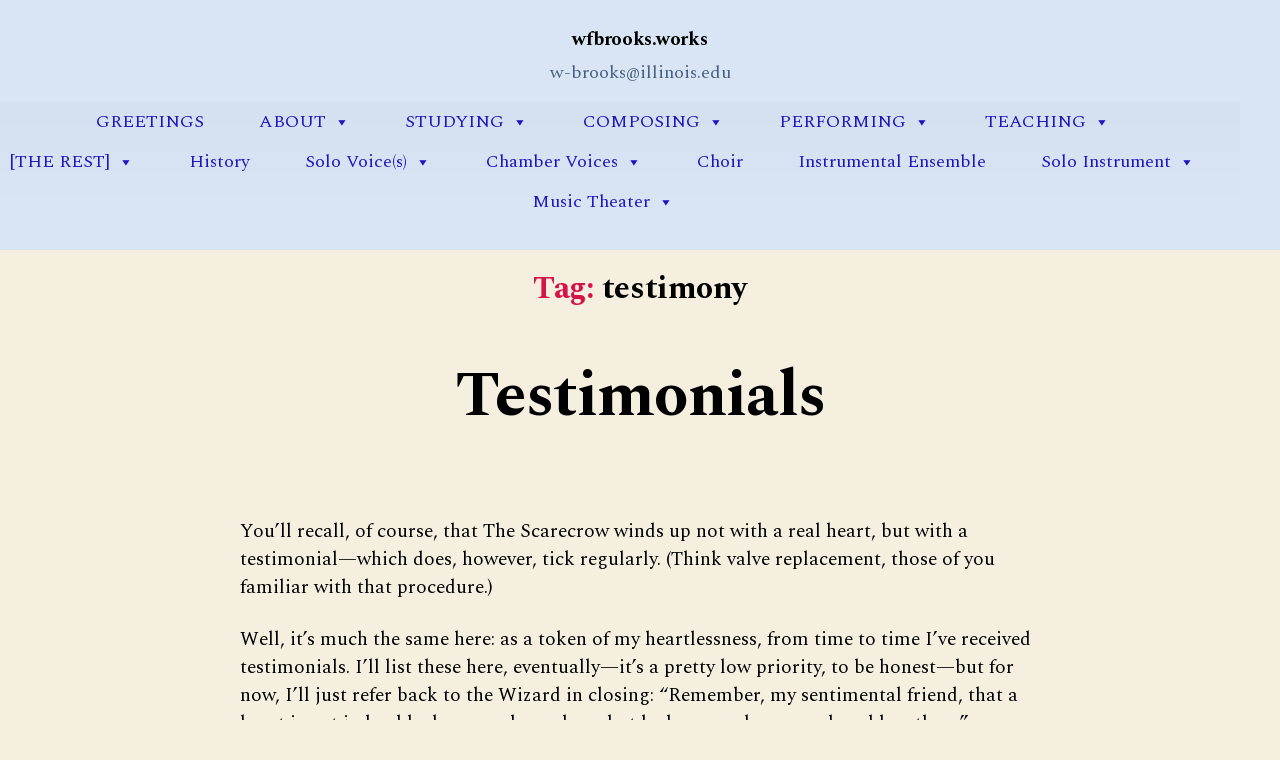

--- FILE ---
content_type: text/html; charset=UTF-8
request_url: https://wfbrooks.works/tag/testimony/
body_size: 12223
content:
<!DOCTYPE html>

<html class="no-js" lang="en-US">

	<head>

		<meta charset="UTF-8">
		<meta name="viewport" content="width=device-width, initial-scale=1.0">

		<link rel="profile" href="https://gmpg.org/xfn/11">

		<title>testimony &#8211; wfbrooks.works</title>
<meta name='robots' content='max-image-preview:large' />
	<style>img:is([sizes="auto" i], [sizes^="auto," i]) { contain-intrinsic-size: 3000px 1500px }</style>
	<link rel='dns-prefetch' href='//fonts.googleapis.com' />
<link href='https://fonts.gstatic.com' crossorigin rel='preconnect' />
<link rel="alternate" type="application/rss+xml" title="wfbrooks.works &raquo; Feed" href="https://wfbrooks.works/feed/" />
<link rel="alternate" type="application/rss+xml" title="wfbrooks.works &raquo; Comments Feed" href="https://wfbrooks.works/comments/feed/" />
<link rel="alternate" type="application/rss+xml" title="wfbrooks.works &raquo; testimony Tag Feed" href="https://wfbrooks.works/tag/testimony/feed/" />
<script>
window._wpemojiSettings = {"baseUrl":"https:\/\/s.w.org\/images\/core\/emoji\/16.0.1\/72x72\/","ext":".png","svgUrl":"https:\/\/s.w.org\/images\/core\/emoji\/16.0.1\/svg\/","svgExt":".svg","source":{"concatemoji":"https:\/\/wfbrooks.works\/wp-includes\/js\/wp-emoji-release.min.js?ver=6.8.3"}};
/*! This file is auto-generated */
!function(s,n){var o,i,e;function c(e){try{var t={supportTests:e,timestamp:(new Date).valueOf()};sessionStorage.setItem(o,JSON.stringify(t))}catch(e){}}function p(e,t,n){e.clearRect(0,0,e.canvas.width,e.canvas.height),e.fillText(t,0,0);var t=new Uint32Array(e.getImageData(0,0,e.canvas.width,e.canvas.height).data),a=(e.clearRect(0,0,e.canvas.width,e.canvas.height),e.fillText(n,0,0),new Uint32Array(e.getImageData(0,0,e.canvas.width,e.canvas.height).data));return t.every(function(e,t){return e===a[t]})}function u(e,t){e.clearRect(0,0,e.canvas.width,e.canvas.height),e.fillText(t,0,0);for(var n=e.getImageData(16,16,1,1),a=0;a<n.data.length;a++)if(0!==n.data[a])return!1;return!0}function f(e,t,n,a){switch(t){case"flag":return n(e,"\ud83c\udff3\ufe0f\u200d\u26a7\ufe0f","\ud83c\udff3\ufe0f\u200b\u26a7\ufe0f")?!1:!n(e,"\ud83c\udde8\ud83c\uddf6","\ud83c\udde8\u200b\ud83c\uddf6")&&!n(e,"\ud83c\udff4\udb40\udc67\udb40\udc62\udb40\udc65\udb40\udc6e\udb40\udc67\udb40\udc7f","\ud83c\udff4\u200b\udb40\udc67\u200b\udb40\udc62\u200b\udb40\udc65\u200b\udb40\udc6e\u200b\udb40\udc67\u200b\udb40\udc7f");case"emoji":return!a(e,"\ud83e\udedf")}return!1}function g(e,t,n,a){var r="undefined"!=typeof WorkerGlobalScope&&self instanceof WorkerGlobalScope?new OffscreenCanvas(300,150):s.createElement("canvas"),o=r.getContext("2d",{willReadFrequently:!0}),i=(o.textBaseline="top",o.font="600 32px Arial",{});return e.forEach(function(e){i[e]=t(o,e,n,a)}),i}function t(e){var t=s.createElement("script");t.src=e,t.defer=!0,s.head.appendChild(t)}"undefined"!=typeof Promise&&(o="wpEmojiSettingsSupports",i=["flag","emoji"],n.supports={everything:!0,everythingExceptFlag:!0},e=new Promise(function(e){s.addEventListener("DOMContentLoaded",e,{once:!0})}),new Promise(function(t){var n=function(){try{var e=JSON.parse(sessionStorage.getItem(o));if("object"==typeof e&&"number"==typeof e.timestamp&&(new Date).valueOf()<e.timestamp+604800&&"object"==typeof e.supportTests)return e.supportTests}catch(e){}return null}();if(!n){if("undefined"!=typeof Worker&&"undefined"!=typeof OffscreenCanvas&&"undefined"!=typeof URL&&URL.createObjectURL&&"undefined"!=typeof Blob)try{var e="postMessage("+g.toString()+"("+[JSON.stringify(i),f.toString(),p.toString(),u.toString()].join(",")+"));",a=new Blob([e],{type:"text/javascript"}),r=new Worker(URL.createObjectURL(a),{name:"wpTestEmojiSupports"});return void(r.onmessage=function(e){c(n=e.data),r.terminate(),t(n)})}catch(e){}c(n=g(i,f,p,u))}t(n)}).then(function(e){for(var t in e)n.supports[t]=e[t],n.supports.everything=n.supports.everything&&n.supports[t],"flag"!==t&&(n.supports.everythingExceptFlag=n.supports.everythingExceptFlag&&n.supports[t]);n.supports.everythingExceptFlag=n.supports.everythingExceptFlag&&!n.supports.flag,n.DOMReady=!1,n.readyCallback=function(){n.DOMReady=!0}}).then(function(){return e}).then(function(){var e;n.supports.everything||(n.readyCallback(),(e=n.source||{}).concatemoji?t(e.concatemoji):e.wpemoji&&e.twemoji&&(t(e.twemoji),t(e.wpemoji)))}))}((window,document),window._wpemojiSettings);
</script>
<style id='wp-emoji-styles-inline-css'>

	img.wp-smiley, img.emoji {
		display: inline !important;
		border: none !important;
		box-shadow: none !important;
		height: 1em !important;
		width: 1em !important;
		margin: 0 0.07em !important;
		vertical-align: -0.1em !important;
		background: none !important;
		padding: 0 !important;
	}
</style>
<link rel='stylesheet' id='wp-block-library-css' href='https://wfbrooks.works/wp-includes/css/dist/block-library/style.min.css?ver=6.8.3' media='all' />
<style id='classic-theme-styles-inline-css'>
/*! This file is auto-generated */
.wp-block-button__link{color:#fff;background-color:#32373c;border-radius:9999px;box-shadow:none;text-decoration:none;padding:calc(.667em + 2px) calc(1.333em + 2px);font-size:1.125em}.wp-block-file__button{background:#32373c;color:#fff;text-decoration:none}
</style>
<link rel='stylesheet' id='twentig-blocks-css' href='https://wfbrooks.works/wp-content/plugins/twentig/dist/style-index.css?ver=2f2aa03d36da08e54bf6' media='all' />
<style id='global-styles-inline-css'>
:root{--wp--preset--aspect-ratio--square: 1;--wp--preset--aspect-ratio--4-3: 4/3;--wp--preset--aspect-ratio--3-4: 3/4;--wp--preset--aspect-ratio--3-2: 3/2;--wp--preset--aspect-ratio--2-3: 2/3;--wp--preset--aspect-ratio--16-9: 16/9;--wp--preset--aspect-ratio--9-16: 9/16;--wp--preset--color--black: #000000;--wp--preset--color--cyan-bluish-gray: #abb8c3;--wp--preset--color--white: #ffffff;--wp--preset--color--pale-pink: #f78da7;--wp--preset--color--vivid-red: #cf2e2e;--wp--preset--color--luminous-vivid-orange: #ff6900;--wp--preset--color--luminous-vivid-amber: #fcb900;--wp--preset--color--light-green-cyan: #7bdcb5;--wp--preset--color--vivid-green-cyan: #00d084;--wp--preset--color--pale-cyan-blue: #8ed1fc;--wp--preset--color--vivid-cyan-blue: #0693e3;--wp--preset--color--vivid-purple: #9b51e0;--wp--preset--color--accent: #d61347;--wp--preset--color--primary: #000000;--wp--preset--color--secondary: #69603e;--wp--preset--color--subtle-background: #eee5cc;--wp--preset--color--background: #f5efe0;--wp--preset--gradient--vivid-cyan-blue-to-vivid-purple: linear-gradient(135deg,rgba(6,147,227,1) 0%,rgb(155,81,224) 100%);--wp--preset--gradient--light-green-cyan-to-vivid-green-cyan: linear-gradient(135deg,rgb(122,220,180) 0%,rgb(0,208,130) 100%);--wp--preset--gradient--luminous-vivid-amber-to-luminous-vivid-orange: linear-gradient(135deg,rgba(252,185,0,1) 0%,rgba(255,105,0,1) 100%);--wp--preset--gradient--luminous-vivid-orange-to-vivid-red: linear-gradient(135deg,rgba(255,105,0,1) 0%,rgb(207,46,46) 100%);--wp--preset--gradient--very-light-gray-to-cyan-bluish-gray: linear-gradient(135deg,rgb(238,238,238) 0%,rgb(169,184,195) 100%);--wp--preset--gradient--cool-to-warm-spectrum: linear-gradient(135deg,rgb(74,234,220) 0%,rgb(151,120,209) 20%,rgb(207,42,186) 40%,rgb(238,44,130) 60%,rgb(251,105,98) 80%,rgb(254,248,76) 100%);--wp--preset--gradient--blush-light-purple: linear-gradient(135deg,rgb(255,206,236) 0%,rgb(152,150,240) 100%);--wp--preset--gradient--blush-bordeaux: linear-gradient(135deg,rgb(254,205,165) 0%,rgb(254,45,45) 50%,rgb(107,0,62) 100%);--wp--preset--gradient--luminous-dusk: linear-gradient(135deg,rgb(255,203,112) 0%,rgb(199,81,192) 50%,rgb(65,88,208) 100%);--wp--preset--gradient--pale-ocean: linear-gradient(135deg,rgb(255,245,203) 0%,rgb(182,227,212) 50%,rgb(51,167,181) 100%);--wp--preset--gradient--electric-grass: linear-gradient(135deg,rgb(202,248,128) 0%,rgb(113,206,126) 100%);--wp--preset--gradient--midnight: linear-gradient(135deg,rgb(2,3,129) 0%,rgb(40,116,252) 100%);--wp--preset--font-size--small: 16px;--wp--preset--font-size--medium: 21px;--wp--preset--font-size--large: 24px;--wp--preset--font-size--x-large: 42px;--wp--preset--font-size--normal: 19px;--wp--preset--font-size--larger: 28px;--wp--preset--font-size--h-6: 18.01px;--wp--preset--font-size--h-5: 24.01px;--wp--preset--font-size--h-4: 32.01px;--wp--preset--font-size--h-3: 40.01px;--wp--preset--font-size--h-2: 48.01px;--wp--preset--font-size--h-1: 64px;--wp--preset--spacing--20: 0.44rem;--wp--preset--spacing--30: 0.67rem;--wp--preset--spacing--40: 1rem;--wp--preset--spacing--50: 1.5rem;--wp--preset--spacing--60: 2.25rem;--wp--preset--spacing--70: 3.38rem;--wp--preset--spacing--80: 5.06rem;--wp--preset--shadow--natural: 6px 6px 9px rgba(0, 0, 0, 0.2);--wp--preset--shadow--deep: 12px 12px 50px rgba(0, 0, 0, 0.4);--wp--preset--shadow--sharp: 6px 6px 0px rgba(0, 0, 0, 0.2);--wp--preset--shadow--outlined: 6px 6px 0px -3px rgba(255, 255, 255, 1), 6px 6px rgba(0, 0, 0, 1);--wp--preset--shadow--crisp: 6px 6px 0px rgba(0, 0, 0, 1);}:root :where(.is-layout-flow) > :first-child{margin-block-start: 0;}:root :where(.is-layout-flow) > :last-child{margin-block-end: 0;}:root :where(.is-layout-flow) > *{margin-block-start: 24px;margin-block-end: 0;}:root :where(.is-layout-constrained) > :first-child{margin-block-start: 0;}:root :where(.is-layout-constrained) > :last-child{margin-block-end: 0;}:root :where(.is-layout-constrained) > *{margin-block-start: 24px;margin-block-end: 0;}:root :where(.is-layout-flex){gap: 24px;}:root :where(.is-layout-grid){gap: 24px;}body .is-layout-flex{display: flex;}.is-layout-flex{flex-wrap: wrap;align-items: center;}.is-layout-flex > :is(*, div){margin: 0;}body .is-layout-grid{display: grid;}.is-layout-grid > :is(*, div){margin: 0;}.has-black-color{color: var(--wp--preset--color--black) !important;}.has-cyan-bluish-gray-color{color: var(--wp--preset--color--cyan-bluish-gray) !important;}.has-white-color{color: var(--wp--preset--color--white) !important;}.has-pale-pink-color{color: var(--wp--preset--color--pale-pink) !important;}.has-vivid-red-color{color: var(--wp--preset--color--vivid-red) !important;}.has-luminous-vivid-orange-color{color: var(--wp--preset--color--luminous-vivid-orange) !important;}.has-luminous-vivid-amber-color{color: var(--wp--preset--color--luminous-vivid-amber) !important;}.has-light-green-cyan-color{color: var(--wp--preset--color--light-green-cyan) !important;}.has-vivid-green-cyan-color{color: var(--wp--preset--color--vivid-green-cyan) !important;}.has-pale-cyan-blue-color{color: var(--wp--preset--color--pale-cyan-blue) !important;}.has-vivid-cyan-blue-color{color: var(--wp--preset--color--vivid-cyan-blue) !important;}.has-vivid-purple-color{color: var(--wp--preset--color--vivid-purple) !important;}.has-accent-color{color: var(--wp--preset--color--accent) !important;}.has-primary-color{color: var(--wp--preset--color--primary) !important;}.has-secondary-color{color: var(--wp--preset--color--secondary) !important;}.has-subtle-background-color{color: var(--wp--preset--color--subtle-background) !important;}.has-background-color{color: var(--wp--preset--color--background) !important;}.has-black-background-color{background-color: var(--wp--preset--color--black) !important;}.has-cyan-bluish-gray-background-color{background-color: var(--wp--preset--color--cyan-bluish-gray) !important;}.has-white-background-color{background-color: var(--wp--preset--color--white) !important;}.has-pale-pink-background-color{background-color: var(--wp--preset--color--pale-pink) !important;}.has-vivid-red-background-color{background-color: var(--wp--preset--color--vivid-red) !important;}.has-luminous-vivid-orange-background-color{background-color: var(--wp--preset--color--luminous-vivid-orange) !important;}.has-luminous-vivid-amber-background-color{background-color: var(--wp--preset--color--luminous-vivid-amber) !important;}.has-light-green-cyan-background-color{background-color: var(--wp--preset--color--light-green-cyan) !important;}.has-vivid-green-cyan-background-color{background-color: var(--wp--preset--color--vivid-green-cyan) !important;}.has-pale-cyan-blue-background-color{background-color: var(--wp--preset--color--pale-cyan-blue) !important;}.has-vivid-cyan-blue-background-color{background-color: var(--wp--preset--color--vivid-cyan-blue) !important;}.has-vivid-purple-background-color{background-color: var(--wp--preset--color--vivid-purple) !important;}.has-accent-background-color{background-color: var(--wp--preset--color--accent) !important;}.has-primary-background-color{background-color: var(--wp--preset--color--primary) !important;}.has-secondary-background-color{background-color: var(--wp--preset--color--secondary) !important;}.has-subtle-background-background-color{background-color: var(--wp--preset--color--subtle-background) !important;}.has-background-background-color{background-color: var(--wp--preset--color--background) !important;}.has-black-border-color{border-color: var(--wp--preset--color--black) !important;}.has-cyan-bluish-gray-border-color{border-color: var(--wp--preset--color--cyan-bluish-gray) !important;}.has-white-border-color{border-color: var(--wp--preset--color--white) !important;}.has-pale-pink-border-color{border-color: var(--wp--preset--color--pale-pink) !important;}.has-vivid-red-border-color{border-color: var(--wp--preset--color--vivid-red) !important;}.has-luminous-vivid-orange-border-color{border-color: var(--wp--preset--color--luminous-vivid-orange) !important;}.has-luminous-vivid-amber-border-color{border-color: var(--wp--preset--color--luminous-vivid-amber) !important;}.has-light-green-cyan-border-color{border-color: var(--wp--preset--color--light-green-cyan) !important;}.has-vivid-green-cyan-border-color{border-color: var(--wp--preset--color--vivid-green-cyan) !important;}.has-pale-cyan-blue-border-color{border-color: var(--wp--preset--color--pale-cyan-blue) !important;}.has-vivid-cyan-blue-border-color{border-color: var(--wp--preset--color--vivid-cyan-blue) !important;}.has-vivid-purple-border-color{border-color: var(--wp--preset--color--vivid-purple) !important;}.has-accent-border-color{border-color: var(--wp--preset--color--accent) !important;}.has-primary-border-color{border-color: var(--wp--preset--color--primary) !important;}.has-secondary-border-color{border-color: var(--wp--preset--color--secondary) !important;}.has-subtle-background-border-color{border-color: var(--wp--preset--color--subtle-background) !important;}.has-background-border-color{border-color: var(--wp--preset--color--background) !important;}.has-vivid-cyan-blue-to-vivid-purple-gradient-background{background: var(--wp--preset--gradient--vivid-cyan-blue-to-vivid-purple) !important;}.has-light-green-cyan-to-vivid-green-cyan-gradient-background{background: var(--wp--preset--gradient--light-green-cyan-to-vivid-green-cyan) !important;}.has-luminous-vivid-amber-to-luminous-vivid-orange-gradient-background{background: var(--wp--preset--gradient--luminous-vivid-amber-to-luminous-vivid-orange) !important;}.has-luminous-vivid-orange-to-vivid-red-gradient-background{background: var(--wp--preset--gradient--luminous-vivid-orange-to-vivid-red) !important;}.has-very-light-gray-to-cyan-bluish-gray-gradient-background{background: var(--wp--preset--gradient--very-light-gray-to-cyan-bluish-gray) !important;}.has-cool-to-warm-spectrum-gradient-background{background: var(--wp--preset--gradient--cool-to-warm-spectrum) !important;}.has-blush-light-purple-gradient-background{background: var(--wp--preset--gradient--blush-light-purple) !important;}.has-blush-bordeaux-gradient-background{background: var(--wp--preset--gradient--blush-bordeaux) !important;}.has-luminous-dusk-gradient-background{background: var(--wp--preset--gradient--luminous-dusk) !important;}.has-pale-ocean-gradient-background{background: var(--wp--preset--gradient--pale-ocean) !important;}.has-electric-grass-gradient-background{background: var(--wp--preset--gradient--electric-grass) !important;}.has-midnight-gradient-background{background: var(--wp--preset--gradient--midnight) !important;}.has-small-font-size{font-size: var(--wp--preset--font-size--small) !important;}.has-medium-font-size{font-size: var(--wp--preset--font-size--medium) !important;}.has-large-font-size{font-size: var(--wp--preset--font-size--large) !important;}.has-x-large-font-size{font-size: var(--wp--preset--font-size--x-large) !important;}.has-normal-font-size{font-size: var(--wp--preset--font-size--normal) !important;}.has-larger-font-size{font-size: var(--wp--preset--font-size--larger) !important;}.has-h-6-font-size{font-size: var(--wp--preset--font-size--h-6) !important;}.has-h-5-font-size{font-size: var(--wp--preset--font-size--h-5) !important;}.has-h-4-font-size{font-size: var(--wp--preset--font-size--h-4) !important;}.has-h-3-font-size{font-size: var(--wp--preset--font-size--h-3) !important;}.has-h-2-font-size{font-size: var(--wp--preset--font-size--h-2) !important;}.has-h-1-font-size{font-size: var(--wp--preset--font-size--h-1) !important;}
:root :where(.wp-block-pullquote){font-size: 1.5em;line-height: 1.6;}
@media (max-width: 699px) { .tw-sm-hidden { display: none !important; }}@media (min-width: 700px) and (max-width: 1023px) { .tw-md-hidden { display: none !important; }}@media (min-width: 1024px) { .tw-lg-hidden { display: none !important; }}@media (width < 700px) { .tw-sm-hidden { display: none !important; }}@media (700px <= width < 1024px) { .tw-md-hidden { display: none !important; }}@media (width >= 1024px) { .tw-lg-hidden { display: none !important; }}
.tw-mt-0{margin-top:0px!important;}.tw-mb-0{margin-bottom:0px!important;}.tw-mt-1{margin-top:5px!important;}.tw-mb-1{margin-bottom:5px!important;}.tw-mt-2{margin-top:10px!important;}.tw-mb-2{margin-bottom:10px!important;}.tw-mt-3{margin-top:15px!important;}.tw-mb-3{margin-bottom:15px!important;}.tw-mt-4{margin-top:20px!important;}.tw-mb-4{margin-bottom:20px!important;}.tw-mt-5{margin-top:30px!important;}.tw-mb-5{margin-bottom:30px!important;}.tw-mt-6{margin-top:40px!important;}.tw-mb-6{margin-bottom:40px!important;}.tw-mt-7{margin-top:50px!important;}.tw-mb-7{margin-bottom:50px!important;}.tw-mt-8{margin-top:60px!important;}.tw-mb-8{margin-bottom:60px!important;}.tw-mt-9{margin-top:80px!important;}.tw-mb-9{margin-bottom:80px!important;}.tw-mt-10{margin-top:100px!important;}.tw-mb-10{margin-bottom:100px!important;}.tw-mt-auto{margin-top:auto!important;}.tw-mb-auto{margin-bottom:auto!important;}
</style>
<link rel='stylesheet' id='megamenu-css' href='https://wfbrooks.works/wp-content/uploads/maxmegamenu/style.css?ver=06ae6f' media='all' />
<link rel='stylesheet' id='dashicons-css' href='https://wfbrooks.works/wp-includes/css/dashicons.min.css?ver=6.8.3' media='all' />
<link rel='stylesheet' id='twentytwenty-style-css' href='https://wfbrooks.works/wp-content/themes/twentytwenty/style.css?ver=2.9' media='all' />
<style id='twentytwenty-style-inline-css'>
.color-accent,.color-accent-hover:hover,.color-accent-hover:focus,:root .has-accent-color,.has-drop-cap:not(:focus):first-letter,.wp-block-button.is-style-outline,a,.tw-entry-header-no-bg.singular:not(.overlay-header) .entry-categories a,.tw-entry-header-no-bg .archive-header .color-accent,.tw-entry-header-no-bg .archive-header a { color: #d61347; }blockquote,.border-color-accent,.border-color-accent-hover:hover,.border-color-accent-hover:focus { border-color: #d61347; }button,.button,.faux-button,.wp-block-button__link,.wp-block-file .wp-block-file__button,input[type="button"],input[type="reset"],input[type="submit"],.bg-accent,.bg-accent-hover:hover,.bg-accent-hover:focus,:root .has-accent-background-color,.comment-reply-link { background-color: #d61347; }.fill-children-accent,.fill-children-accent * { fill: #d61347; }:root .has-background-color,button,.button,.faux-button,.wp-block-button__link,.wp-block-file__button,input[type="button"],input[type="reset"],input[type="submit"],.wp-block-button,.comment-reply-link,.has-background.has-primary-background-color:not(.has-text-color),.has-background.has-primary-background-color *:not(.has-text-color),.has-background.has-accent-background-color:not(.has-text-color),.has-background.has-accent-background-color *:not(.has-text-color) { color: #f5efe0; }:root .has-background-background-color { background-color: #f5efe0; }body,.entry-title a,:root .has-primary-color,.singular.tw-entry-header-no-bg .entry-header,.tw-entry-header-no-bg .archive-header { color: #000000; }:root .has-primary-background-color { background-color: #000000; }cite,figcaption,.wp-caption-text,.post-meta,.entry-content .wp-block-archives li,.entry-content .wp-block-categories li,.entry-content .wp-block-latest-posts li,.wp-block-latest-comments__comment-date,.wp-block-latest-posts__post-date,.wp-block-embed figcaption,.wp-block-image figcaption,.wp-block-pullquote cite,.comment-metadata,.comment-respond .comment-notes,.comment-respond .logged-in-as,.pagination .dots,.entry-content hr:not(.has-background),hr.styled-separator,:root .has-secondary-color,.singular.tw-entry-header-no-bg .entry-header .post-meta { color: #69603e; }:root .has-secondary-background-color { background-color: #69603e; }pre,fieldset,input,textarea,table,table *,hr { border-color: #d7cfab; }caption,code,code,kbd,samp,.wp-block-table.is-style-stripes tbody tr:nth-child(odd),:root .has-subtle-background-background-color { background-color: #d7cfab; }.wp-block-table.is-style-stripes { border-bottom-color: #d7cfab; }.wp-block-latest-posts.is-grid li { border-top-color: #d7cfab; }:root .has-subtle-background-color { color: #d7cfab; }body:not(.overlay-header) .primary-menu > li > a,body:not(.overlay-header) .primary-menu > li > .icon,.modal-menu a,.footer-menu a, .footer-widgets a:where(:not(.wp-block-button__link)),#site-footer .wp-block-button.is-style-outline,.wp-block-pullquote:before,.singular:not(.overlay-header) .entry-header a,.archive-header a,.header-footer-group .color-accent,.header-footer-group .color-accent-hover:hover { color: #c61947; }.social-icons a,#site-footer button:not(.toggle),#site-footer .button,#site-footer .faux-button,#site-footer .wp-block-button__link,#site-footer .wp-block-file__button,#site-footer input[type="button"],#site-footer input[type="reset"],#site-footer input[type="submit"],.primary-menu .social-menu a, .footer-widgets .faux-button, .footer-widgets .wp-block-button__link, .footer-widgets input[type="submit"], #site-header ul.primary-menu li.menu-button > a, .menu-modal ul.modal-menu > li.menu-button > .ancestor-wrapper > a { background-color: #c61947; }.social-icons a,body:not(.overlay-header) .primary-menu ul,.header-footer-group button,.header-footer-group .button,.header-footer-group .faux-button,.header-footer-group .wp-block-button:not(.is-style-outline) .wp-block-button__link,.header-footer-group .wp-block-file__button,.header-footer-group input[type="button"],.header-footer-group input[type="reset"],.header-footer-group input[type="submit"],#site-header ul.primary-menu li.menu-button > a, .menu-modal ul.modal-menu > li.menu-button > .ancestor-wrapper > a { color: #d9e5f4; }#site-header,.footer-nav-widgets-wrapper,#site-footer,.menu-modal,.menu-modal-inner,.search-modal-inner,.archive-header,.singular .entry-header,.singular .featured-media:before,.wp-block-pullquote:before,body.has-header-opaque #site-header { background-color: #d9e5f4; }.header-footer-group,body:not(.overlay-header) #site-header .toggle,.menu-modal .toggle,.has-header-opaque #site-header .header-inner { color: #000000; }body:not(.overlay-header) .primary-menu ul { background-color: #000000; }body:not(.overlay-header) .primary-menu > li > ul:after { border-bottom-color: #000000; }body:not(.overlay-header) .primary-menu ul ul:after { border-left-color: #000000; }.site-description,body:not(.overlay-header) .toggle-inner .toggle-text,.widget .post-date,.widget .rss-date,.widget_archive li,.widget_categories li,.widget cite,.widget_pages li,.widget_meta li,.widget_nav_menu li,.powered-by-wordpress,.footer-credits .privacy-policy,.to-the-top,.singular .entry-header .post-meta,.singular:not(.overlay-header) .entry-header .post-meta a,body.has-header-opaque .site-description, body.has-header-opaque .toggle-text { color: #48607e; }.header-footer-group pre,.header-footer-group fieldset,.header-footer-group input,.header-footer-group textarea,.header-footer-group table,.header-footer-group table *,.footer-nav-widgets-wrapper,#site-footer,.menu-modal nav *,.footer-widgets-outer-wrapper,.footer-top,body.tw-header-border:not(.overlay-header) #site-header, body.tw-header-border.has-header-opaque #site-header, .tw-footer-widgets-row .footer-widgets.column-two { border-color: #afc6e3; }.header-footer-group table caption,body:not(.overlay-header) .header-inner .toggle-wrapper::before { background-color: #afc6e3; }
</style>
<link rel='stylesheet' id='twentytwenty-fonts-css' href='https://wfbrooks.works/wp-content/themes/twentytwenty/assets/css/font-inter.css?ver=2.9' media='all' />
<link rel='stylesheet' id='twentytwenty-print-style-css' href='https://wfbrooks.works/wp-content/themes/twentytwenty/print.css?ver=2.9' media='print' />
<link rel='stylesheet' id='twentig-twentytwenty-css' href='https://wfbrooks.works/wp-content/plugins/twentig/dist/css/twentytwenty/style.css?ver=1.9.4' media='all' />
<style id='twentig-twentytwenty-inline-css'>
 body,.entry-content,.entry-content p,.entry-content ol,.entry-content ul,.widget_text p,.widget_text ol,.widget_text ul,.widget-content .rssSummary,.comment-content p,.entry-content .wp-block-latest-posts__post-excerpt,.entry-content .wp-block-latest-posts__post-full-content,.has-drop-cap:not(:focus):first-letter{font-family:'Spectral',serif}h1,h2,h3,h4,h5,h6,.entry-content h1,.entry-content h2,.entry-content h3,.entry-content h4,.entry-content h5,.entry-content h6,.faux-heading,.site-title,.pagination-single a,.entry-content .wp-block-latest-posts li>a{font-family:'Spectral',serif}ul.primary-menu,ul.modal-menu{font-family:'Spectral',serif}input,textarea,select,button,.button,.faux-button,.wp-block-button__link,.wp-block-file__button,.primary-menu li.menu-button>a,.entry-content .wp-block-pullquote,.entry-content .wp-block-quote.is-style-large,.entry-content cite,.entry-content figcaption,.wp-caption-text,.entry-content .wp-caption-text,.widget-content cite,.widget-content figcaption,.widget-content .wp-caption-text,.entry-content .wp-block-archives,.entry-content .wp-block-categories,.entry-content .wp-block-latest-posts,.entry-content .wp-block-latest-comments,p.comment-awaiting-moderation{font-family:'Spectral',serif}table{font-size:inherit}h1,.heading-size-1{font-weight:700}#site-header .site-title a{text-decoration:none}#site-header .site-title{font-family:'Spectral',serif;font-weight:700;font-size:19px}ul.primary-menu,ul.modal-menu>li .ancestor-wrapper a{font-weight:700}ul.primary-menu li a,ul.modal-menu li .ancestor-wrapper a{text-transform:capitalize}button,.button,.faux-button,.wp-block-button__link,.wp-block-file__button,input[type="button"],input[type="submit"]{text-transform:none;letter-spacing:normal}body.has-header-opaque .primary-menu>li:not(.menu-button)>a,body.has-header-opaque .primary-menu>li>.icon{color:#48607e}body:not(.overlay-header) .primary-menu>li>a,body:not(.overlay-header) .primary-menu>li>.icon,.modal-menu>li>.ancestor-wrapper>a{color:#48607e}body:not(.overlay-header) .primary-menu>li>a:hover,body:not(.overlay-header) .primary-menu>li>a:hover + .icon,body:not(.overlay-header) .primary-menu>li.current-menu-item>a,body:not(.overlay-header) .primary-menu>li.current-menu-item>.icon,body:not(.overlay-header) .primary-menu>li.current_page_ancestor>a,body:not(.overlay-header) .primary-menu>li.current_page_ancestor>.icon,body:not(.overlay-header) .primary-menu>li.current-page-ancestor>a,body:not(.overlay-header) .primary-menu>li.current-page-ancestor>.icon,.single-post:not(.overlay-header) .primary-menu li.current_page_parent>a,.single-post .modal-menu li.current_page_parent>.ancestor-wrapper>a,.modal-menu>li>.ancestor-wrapper>a:hover,.modal-menu>li>.ancestor-wrapper>a:hover + .toggle,.modal-menu>li.current-menu-item>.ancestor-wrapper>a,.modal-menu>li.current-menu-item>.ancestor-wrapper>.toggle,.modal-menu>li.current_page_ancestor>.ancestor-wrapper>a,.modal-menu>li.current_page_ancestor>.ancestor-wrapper>.toggle,.modal-menu>li.current-page-ancestor>.ancestor-wrapper>a,.modal-menu>li.current-page-ancestor>.ancestor-wrapper>.toggle{color:inherit}body.has-header-opaque .primary-menu>li>a:hover,body.has-header-opaque .primary-menu>li>a:hover + .icon,body.has-header-opaque .primary-menu>li.current-menu-item>a,body.has-header-opaque .primary-menu>li.current-menu-item>.icon,body.has-header-opaque .primary-menu li.current_page_ancestor>a,body.has-header-opaque .primary-menu li.current_page_ancestor>.icon,body.has-header-opaque .primary-menu li.current-page-ancestor>a,body.has-header-opaque .primary-menu li.current-page-ancestor>.icon,.single-post.has-header-opaque .primary-menu li.current_page_parent>a{color:inherit}.footer-widgets a,.footer-menu a{color:#d61347}.footer-nav-widgets-wrapper .button,.footer-nav-widgets-wrapper .faux-button,.footer-nav-widgets-wrapper .wp-block-button__link,.footer-nav-widgets-wrapper input[type="submit"]{background:#d61347}.footer-top .social-icons a,#site-footer .social-icons a,.footer-nav-widgets-wrapper button,.footer-nav-widgets-wrapper .faux-button,.footer-nav-widgets-wrapper .wp-block-button__link,.footer-nav-widgets-wrapper input[type="submit"]{color:#f5efe0}.footer-nav-widgets-wrapper,#site-footer{background:#f5efe0}#site-footer,.footer-nav-widgets-wrapper{color:#000000}.footer-nav-widgets-wrapper .widget .post-date,.footer-nav-widgets-wrapper .widget .rss-date,.footer-nav-widgets-wrapper .widget_archive li,.footer-nav-widgets-wrapper .widget_categories li,.footer-nav-widgets-wrapper .widget_pages li,.footer-nav-widgets-wrapper .widget_nav_menu li,.powered-by-wordpress,.to-the-top{color:#69603e}.footer-nav-widgets-wrapper,#site-footer,.footer-widgets-outer-wrapper,.footer-top,.tw-footer-widgets-row .footer-widgets.column-two,.footer-nav-widgets-wrapper input{border-color:#d7cfab}.footer-top-visible .footer-nav-widgets-wrapper,.footer-top-hidden #site-footer{border-top-width:0.1rem}:root .has-subtle-background-background-color{background-color:#eee5cc}:root .has-subtle-background-color.has-text-color{color:#eee5cc}
</style>
<link rel='stylesheet' id='twentig-theme-fonts-css' href='https://fonts.googleapis.com/css2?family=Spectral%3Aital%2Cwght%400%2C400%3B0%2C700%3B1%2C400&#038;display=swap' media='all' />
<script src="https://wfbrooks.works/wp-content/themes/twentytwenty/assets/js/index.js?ver=2.9" id="twentytwenty-js-js" defer data-wp-strategy="defer"></script>
<script src="https://wfbrooks.works/wp-content/plugins/twentig/dist/js/classic/twentig-twentytwenty.js?ver=1.0" id="twentig-twentytwenty-js"></script>
<script src="https://wfbrooks.works/wp-includes/js/jquery/jquery.min.js?ver=3.7.1" id="jquery-core-js"></script>
<script src="https://wfbrooks.works/wp-includes/js/jquery/jquery-migrate.min.js?ver=3.4.1" id="jquery-migrate-js"></script>
<link rel="https://api.w.org/" href="https://wfbrooks.works/wp-json/" /><link rel="alternate" title="JSON" type="application/json" href="https://wfbrooks.works/wp-json/wp/v2/tags/73" /><link rel="EditURI" type="application/rsd+xml" title="RSD" href="https://wfbrooks.works/xmlrpc.php?rsd" />
<meta name="generator" content="WordPress 6.8.3" />
<noscript><style>.tw-block-animation{opacity:1;transform:none;clip-path:none;}</style></noscript>
	<script>document.documentElement.className = document.documentElement.className.replace( 'no-js', 'js' );</script>
			<style id="wp-custom-css">
			/* Smaller Title Font */
h1.entry-title {
    font-size: 29px !important;
    color: darkred !important;
    font-family: cursive
			!important;
}

/* Reduce space above/below title */
.singular .entry-header {
    padding-top: 2rem !important;
    padding-bottom: 2rem !important;
}

/* Reduce white space around stuff */
@media (min-width: 700px) {
  .widget .widget-title { margin-bottom: 2rem; }
  .post-inner { padding-top: 3rem; }
  .footer-widgets-outer-wrapper { padding: 3rem 0; }
  #site-footer { padding: 3rem 0; }
}
.singular .entry-header {
  padding: 2rem 0;
}
body:not(.singular) main > article:first-of-type {
  padding: 2rem 0 0;
}
.archive-header {
  padding: 2rem 0;
}
.error404 #site-content {
  padding-top: 2rem;
}

/* Remove Extended Desktop Menu */
@media only screen and (min-width: 767px) and (max-width: 999px) {
    .header-inner {
        align-items: center;
        display: flex;
        justify-content: space-between;
    }
    .header-inner .mobile-nav-toggle {
        display: none;
    }
    .header-navigation-wrapper {
        align-items: center;
        display: flex;
    }
    .primary-menu-wrapper {
        display: block;
        width: 100%;
    }
    .header-titles-wrapper {
        max-width: 50%;
    }
    .header-titles-wrapper .header-titles {
        flex-wrap: wrap;
    }
}

/* Remove previous+next links */
.pagination-single-inner {
    display: none;
}

/* Remove "To the top" on footer */
#site-footer .to-the-top {
	display: none;
}

/* Change comment font size */
.comment-reply-title {
    font-size: 2.6rem !important;
    line-height: 1.2;
    margin-bottom: 6rem;
    color: darkred !important;
    font-family: cursive !IMPORTANT;
}

/* Change comment button size */
input#submit {
    font-size: 12px !important;
    color: white !important;
    background: darkred;
    display: block;
    margin-left: auto;
    margin-right: auto;
}

/* Change Post Meta fonts */
ul.post-meta * {
    font-size: 12px;
    color: black !important;
    font-family: cursive !important;
}

/* Remove the border from the preformatted text block */
pre {
	border: none;
}

/* Remove automatic padding from top and bottom of preformatted text block */
pre {
    padding: 0rem;
        padding-top: 0rem;
        padding-right: 3rem;
        padding-bottom: 0rem;
        padding-left: 3rem;
}




/* --------------------- */
/* Remove spaces between blocks --> NOT NEEDED */
.tw-mb-0 {
    margin-top: 0 !important;
    margin-bottom: 0 !important;
}

.wp-block-preformatted {
	margin-top: 0 !important;
  margin-bottom: 0 !important;}

.wp-block-group {
    margin-top: 0 !important;
    margin-bottom: 0 !important;
}
.wp-block-columns {
    margin-top: 0 !important;
    margin-bottom: 0 !important;
}

.entry-content {
    margin-top: 0 !important;
    margin-bottom: 0 !important;
}
/* ------------------------ */






/* Offsets for Anchor Links */
#Conventions-That-Apply-Throughout:before {
    content: '';
    display: block; 
    position: relative; 
    width: 0; 
    height: 10em; 
    margin-top: -10em;
}
#Title:before {
    content: '';
    display: block; 
    position: relative; 
    width: 0; 
    height: 10em; 
    margin-top: -10em;
}
#Alternative-Title:before {
    content: '';
    display: block; 
    position: relative; 
    width: 0; 
    height: 10em; 
    margin-top: -10em;
}
#Composer-And-Lyricist:before {
    content: '';
    display: block; 
    position: relative; 
    width: 0; 
    height: 10em; 
    margin-top: -10em;
}
#Publisher:before {
    content: '';
    display: block; 
    position: relative; 
    width: 0; 
    height: 10em; 
    margin-top: -10em;
}
#Date-Of-Publication:before {
    content: '';
    display: block; 
    position: relative; 
    width: 0; 
    height: 10em; 
    margin-top: -10em;
}
#Date-Copyrighted:before {
    content: '';
    display: block; 
    position: relative; 
    width: 0; 
    height: 10em; 
    margin-top: -10em;
}
#Type:before {
    content: '';
    display: block; 
    position: relative; 
    width: 0; 
    height: 10em; 
    margin-top: -10em;
}
#Physical-Description:before {
    content: '';
    display: block; 
    position: relative; 
    width: 0; 
    height: 10em; 
    margin-top: -10em;
}
#Comment:before {
    content: '';
    display: block; 
    position: relative; 
    width: 0; 
    height: 10em; 
    margin-top: -10em;
}
#Historical-Note:before {
    content: '';
    display: block; 
    position: relative; 
    width: 0; 
    height: 10em; 
    margin-top: -10em;
}
#Musical-Note:before {
    content: '';
    display: block; 
    position: relative; 
    width: 0; 
    height: 10em; 
    margin-top: -10em;
}
#Dedication:before {
    content: '';
    display: block; 
    position: relative; 
    width: 0; 
    height: 10em; 
    margin-top: -10em;
}
#Subject-Topic-And-Subject-Geographic:before {
    content: '';
    display: block; 
    position: relative; 
    width: 0; 
    height: 10em; 
    margin-top: -10em;
}
#Lyrics:before {
    content: '';
    display: block; 
    position: relative; 
    width: 0; 
    height: 10em; 
    margin-top: -10em;
}
#Musical-Genre:before {
    content: '';
    display: block; 
    position: relative; 
    width: 0; 
    height: 10em; 
    margin-top: -10em;
}
#Repository-And-Conditions-Of-Use:before {
    content: '';
    display: block; 
    position: relative; 
    width: 0; 
    height: 10em; 
    margin-top: -10em;
}
#Illustrator:before {
    content: '';
    display: block; 
    position: relative; 
    width: 0; 
    height: 10em; 
    margin-top: -10em;
}
#Artist:before {
    content: '';
    display: block; 
    position: relative; 
    width: 0; 
    height: 10em; 
    margin-top: -10em;
}
#Printer:before {
    content: '';
    display: block; 
    position: relative; 
    width: 0; 
    height: 10em; 
    margin-top: -10em;
}
#Cover-Description:before {
    content: '';
    display: block; 
    position: relative; 
    width: 0; 
    height: 10em; 
    margin-top: -10em;
}
#Back-Cover-Description:before {
    content: '';
    display: block; 
    position: relative; 
    width: 0; 
    height: 10em; 
    margin-top: -10em;
}
#Interior-Description:before {
    content: '';
    display: block; 
    position: relative; 
    width: 0; 
    height: 10em; 
    margin-top: -10em;
}
#Performance-Medium:before {
    content: '';
    display: block; 
    position: relative; 
    width: 0; 
    height: 10em; 
    margin-top: -10em;
}
#Original-Location-Local-Identifier-Collection-Title:before {
    content: '';
    display: block; 
    position: relative; 
    width: 0; 
    height: 10em; 
    margin-top: -10em;
}
#top-conventions:before {
    content: '';
    display: block; 
    position: relative; 
    width: 0; 
    height: 10em; 
    margin-top: -10em;
}
#The-Archival-Metadata:before {
    content: '';
    display: block; 
    position: relative; 
    width: 0; 
    height: 10em; 
    margin-top: -10em;
}
#The-Digitized-Images:before {
    content: '';
    display: block; 
    position: relative; 
    width: 0; 
    height: 10em; 
    margin-top: -10em;
}
#Items-And-Titles:before {
    content: '';
    display: block; 
    position: relative; 
    width: 0; 
    height: 10em; 
    margin-top: -10em;
}
#The-Physical-Artifacts:before {
    content: '';
    display: block; 
    position: relative; 
    width: 0; 
    height: 10em; 
    margin-top: -10em;
}
#The-Spreadsheet-Description:before {
    content: '';
    display: block; 
    position: relative; 
    width: 0; 
    height: 10em; 
    margin-top: -10em;
}
#top-description:before {
    content: '';
    display: block; 
    position: relative; 
    width: 0; 
    height: 10em; 
    margin-top: -10em;
}
#Browsing:before {
    content: '';
    display: block; 
    position: relative; 
    width: 0; 
    height: 10em; 
    margin-top: -10em;
}
#The-Entry-Page:before {
    content: '';
    display: block; 
    position: relative; 
    width: 0; 
    height: 10em; 
    margin-top: -10em;
}
#Envoi:before {
    content: '';
    display: block; 
    position: relative; 
    width: 0; 
    height: 10em; 
    margin-top: -10em;
}
#The-Item-Pages:before {
    content: '';
    display: block; 
    position: relative; 
    width: 0; 
    height: 10em; 
    margin-top: -10em;
}
#Searching:before {
    content: '';
    display: block; 
    position: relative; 
    width: 0; 
    height: 10em; 
    margin-top: -10em;
}
#top-users-guide:before {
    content: '';
    display: block; 
    position: relative; 
    width: 0; 
    height: 10em; 
    margin-top: -10em;
}

		</style>
		<style type="text/css">/** Mega Menu CSS: fs **/</style>

	</head>

	<body class="archive tag tag-testimony tag-73 wp-embed-responsive wp-theme-twentytwenty mega-menu-primary has-no-pagination showing-comments show-avatars footer-top-hidden tw-header-layout-stack tw-header-sticky tw-text-custom-width tw-text-width-wide tw-entry-header-no-bg tw-font-active tw-h1-font-medium tw-site-font-medium tw-heading-ls-normal tw-nav-size-small tw-nav-spacing-large tw-nav-hover-color tw-toggle-label-hidden modal-socials-hidden tw-footer-wider tw-footer-widgets-row tw-footer-size-medium tw-hr-minimal tw-btn-rounded tw-button-hover-color">

		<a class="skip-link screen-reader-text" href="#site-content">Skip to the content</a>
		<header id="site-header" class="header-footer-group">

			<div class="header-inner section-inner">

				<div class="header-titles-wrapper">

					
					<div class="header-titles">

						<div class="site-title faux-heading"><a href="https://wfbrooks.works/" rel="home">wfbrooks.works</a></div><div class="site-description">w-brooks@illinois.edu</div><!-- .site-description -->
					</div><!-- .header-titles -->

					<button class="toggle nav-toggle mobile-nav-toggle" data-toggle-target=".menu-modal"  data-toggle-body-class="showing-menu-modal" aria-expanded="false" data-set-focus=".close-nav-toggle">
						<span class="toggle-inner">
							<span class="toggle-icon">
								<svg class="svg-icon" aria-hidden="true" role="img" focusable="false" xmlns="http://www.w3.org/2000/svg" width="26" height="7" viewBox="0 0 26 7"><path fill-rule="evenodd" d="M332.5,45 C330.567003,45 329,43.4329966 329,41.5 C329,39.5670034 330.567003,38 332.5,38 C334.432997,38 336,39.5670034 336,41.5 C336,43.4329966 334.432997,45 332.5,45 Z M342,45 C340.067003,45 338.5,43.4329966 338.5,41.5 C338.5,39.5670034 340.067003,38 342,38 C343.932997,38 345.5,39.5670034 345.5,41.5 C345.5,43.4329966 343.932997,45 342,45 Z M351.5,45 C349.567003,45 348,43.4329966 348,41.5 C348,39.5670034 349.567003,38 351.5,38 C353.432997,38 355,39.5670034 355,41.5 C355,43.4329966 353.432997,45 351.5,45 Z" transform="translate(-329 -38)" /></svg>							</span>
							<span class="toggle-text">Menu</span>
						</span>
					</button><!-- .nav-toggle -->

				</div><!-- .header-titles-wrapper -->

				<div class="header-navigation-wrapper">

					
							<nav class="primary-menu-wrapper" aria-label="Horizontal">

								<ul class="primary-menu reset-list-style">

								<div id="mega-menu-wrap-primary" class="mega-menu-wrap"><div class="mega-menu-toggle"><div class="mega-toggle-blocks-left"></div><div class="mega-toggle-blocks-center"></div><div class="mega-toggle-blocks-right"><div class='mega-toggle-block mega-menu-toggle-animated-block mega-toggle-block-0' id='mega-toggle-block-0'><button aria-label="Toggle Menu" class="mega-toggle-animated mega-toggle-animated-slider" type="button" aria-expanded="false">
                  <span class="mega-toggle-animated-box">
                    <span class="mega-toggle-animated-inner"></span>
                  </span>
                </button></div></div></div><ul id="mega-menu-primary" class="mega-menu max-mega-menu mega-menu-horizontal mega-no-js" data-event="hover_intent" data-effect="fade_up" data-effect-speed="200" data-effect-mobile="disabled" data-effect-speed-mobile="0" data-mobile-force-width="false" data-second-click="go" data-document-click="collapse" data-vertical-behaviour="standard" data-breakpoint="768" data-unbind="true" data-mobile-state="collapse_all" data-mobile-direction="vertical" data-hover-intent-timeout="300" data-hover-intent-interval="100"><li class="mega-menu-item mega-menu-item-type-post_type mega-menu-item-object-page mega-align-bottom-left mega-menu-flyout mega-menu-item-1445" id="mega-menu-item-1445"><a class="mega-menu-link" href="https://wfbrooks.works/greetings/" tabindex="0">GREETINGS</a></li><li class="mega-menu-item mega-menu-item-type-post_type mega-menu-item-object-page mega-menu-item-has-children mega-align-bottom-left mega-menu-flyout mega-menu-item-1446" id="mega-menu-item-1446"><a class="mega-menu-link" href="https://wfbrooks.works/about/" aria-expanded="false" tabindex="0">ABOUT<span class="mega-indicator" aria-hidden="true"></span></a>
<ul class="mega-sub-menu">
<li class="mega-menu-item mega-menu-item-type-post_type mega-menu-item-object-page mega-menu-item-1454" id="mega-menu-item-1454"><a class="mega-menu-link" href="https://wfbrooks.works/about/">About overview</a></li><li class="mega-menu-item mega-menu-item-type-post_type mega-menu-item-object-post mega-menu-item-1447" id="mega-menu-item-1447"><a class="mega-menu-link" href="https://wfbrooks.works/about/hisstories/">(his)Stories</a></li><li class="mega-menu-item mega-menu-item-type-post_type mega-menu-item-object-post mega-menu-item-1448" id="mega-menu-item-1448"><a class="mega-menu-link" href="https://wfbrooks.works/about/cv/">Curriculum Vitae</a></li><li class="mega-menu-item mega-menu-item-type-post_type mega-menu-item-object-post mega-menu-item-1449" id="mega-menu-item-1449"><a class="mega-menu-link" href="https://wfbrooks.works/about/photographs/">Photographs</a></li><li class="mega-menu-item mega-menu-item-type-post_type mega-menu-item-object-post mega-menu-item-1450" id="mega-menu-item-1450"><a class="mega-menu-link" href="https://wfbrooks.works/about/genealogy/">Genealogy</a></li><li class="mega-menu-item mega-menu-item-type-post_type mega-menu-item-object-post mega-menu-item-1451" id="mega-menu-item-1451"><a class="mega-menu-link" href="https://wfbrooks.works/about/testimonials/">Testimonials</a></li></ul>
</li><li class="mega-menu-item mega-menu-item-type-post_type mega-menu-item-object-page mega-menu-item-has-children mega-align-bottom-left mega-menu-flyout mega-menu-item-1452" id="mega-menu-item-1452"><a class="mega-menu-link" href="https://wfbrooks.works/studying/" aria-expanded="false" tabindex="0">STUDYING<span class="mega-indicator" aria-hidden="true"></span></a>
<ul class="mega-sub-menu">
<li class="mega-menu-item mega-menu-item-type-post_type mega-menu-item-object-page mega-menu-item-1453" id="mega-menu-item-1453"><a class="mega-menu-link" href="https://wfbrooks.works/studying/">Studying overview</a></li><li class="mega-menu-item mega-menu-item-type-post_type mega-menu-item-object-post mega-menu-item-1455" id="mega-menu-item-1455"><a class="mega-menu-link" href="https://wfbrooks.works/studying/wwi-project/">Popular Music of World War I</a></li><li class="mega-menu-item mega-menu-item-type-post_type mega-menu-item-object-post mega-menu-item-1456" id="mega-menu-item-1456"><a class="mega-menu-link" href="https://wfbrooks.works/studying/ives-project/">Charles Ives</a></li><li class="mega-menu-item mega-menu-item-type-post_type mega-menu-item-object-post mega-menu-item-1457" id="mega-menu-item-1457"><a class="mega-menu-link" href="https://wfbrooks.works/studying/cage-project/">John Cage</a></li><li class="mega-menu-item mega-menu-item-type-post_type mega-menu-item-object-post mega-menu-item-1458" id="mega-menu-item-1458"><a class="mega-menu-link" href="https://wfbrooks.works/studying/yeats-project/">Chaunting with Yeats</a></li></ul>
</li><li class="mega-menu-item mega-menu-item-type-post_type mega-menu-item-object-page mega-menu-item-has-children mega-align-bottom-left mega-menu-flyout mega-menu-item-1459" id="mega-menu-item-1459"><a class="mega-menu-link" href="https://wfbrooks.works/composing/" aria-expanded="false" tabindex="0">COMPOSING<span class="mega-indicator" aria-hidden="true"></span></a>
<ul class="mega-sub-menu">
<li class="mega-menu-item mega-menu-item-type-post_type mega-menu-item-object-page mega-menu-item-1460" id="mega-menu-item-1460"><a class="mega-menu-link" href="https://wfbrooks.works/composing/">Composing overview</a></li><li class="mega-menu-item mega-menu-item-type-post_type mega-menu-item-object-post mega-menu-item-1461" id="mega-menu-item-1461"><a class="mega-menu-link" href="https://wfbrooks.works/composing/composinghistory-project/">History</a></li><li class="mega-menu-item mega-menu-item-type-post_type mega-menu-item-object-post mega-menu-item-1462" id="mega-menu-item-1462"><a class="mega-menu-link" href="https://wfbrooks.works/composing/solovoice-project/">Solo Voice(s)</a></li><li class="mega-menu-item mega-menu-item-type-post_type mega-menu-item-object-post mega-menu-item-1463" id="mega-menu-item-1463"><a class="mega-menu-link" href="https://wfbrooks.works/composing/chambervoices-project/">Chamber Voices</a></li><li class="mega-menu-item mega-menu-item-type-post_type mega-menu-item-object-post mega-menu-item-1464" id="mega-menu-item-1464"><a class="mega-menu-link" href="https://wfbrooks.works/composing/choir-project/">Choir</a></li><li class="mega-menu-item mega-menu-item-type-post_type mega-menu-item-object-post mega-menu-item-1465" id="mega-menu-item-1465"><a class="mega-menu-link" href="https://wfbrooks.works/composing/instrumentalensemble-project/">Instrumental Ensemble</a></li><li class="mega-menu-item mega-menu-item-type-post_type mega-menu-item-object-post mega-menu-item-1466" id="mega-menu-item-1466"><a class="mega-menu-link" href="https://wfbrooks.works/composing/soloinstrument-project/">Solo Instrument</a></li><li class="mega-menu-item mega-menu-item-type-post_type mega-menu-item-object-post mega-menu-item-1929" id="mega-menu-item-1929"><a class="mega-menu-link" href="https://wfbrooks.works/composing/music-theater/">Music Theater</a></li></ul>
</li><li class="mega-menu-item mega-menu-item-type-post_type mega-menu-item-object-page mega-menu-item-has-children mega-align-bottom-left mega-menu-flyout mega-menu-item-1467" id="mega-menu-item-1467"><a class="mega-menu-link" href="https://wfbrooks.works/performing/" aria-expanded="false" tabindex="0">PERFORMING<span class="mega-indicator" aria-hidden="true"></span></a>
<ul class="mega-sub-menu">
<li class="mega-menu-item mega-menu-item-type-post_type mega-menu-item-object-page mega-menu-item-1468" id="mega-menu-item-1468"><a class="mega-menu-link" href="https://wfbrooks.works/performing/">Performing overview</a></li><li class="mega-menu-item mega-menu-item-type-post_type mega-menu-item-object-post mega-menu-item-1469" id="mega-menu-item-1469"><a class="mega-menu-link" href="https://wfbrooks.works/performing/evte-project/">EVTE</a></li><li class="mega-menu-item mega-menu-item-type-post_type mega-menu-item-object-post mega-menu-item-1470" id="mega-menu-item-1470"><a class="mega-menu-link" href="https://wfbrooks.works/performing/electricphoenix-project/">Electric Phoenix</a></li><li class="mega-menu-item mega-menu-item-type-post_type mega-menu-item-object-post mega-menu-item-1471" id="mega-menu-item-1471"><a class="mega-menu-link" href="https://wfbrooks.works/performing/uiccs-project/">UI Contemporary Chamber Singers</a></li><li class="mega-menu-item mega-menu-item-type-post_type mega-menu-item-object-post mega-menu-item-1472" id="mega-menu-item-1472"><a class="mega-menu-link" href="https://wfbrooks.works/performing/the24-project/">The 24</a></li></ul>
</li><li class="mega-menu-item mega-menu-item-type-post_type mega-menu-item-object-page mega-menu-item-has-children mega-align-bottom-left mega-menu-flyout mega-menu-item-1473" id="mega-menu-item-1473"><a class="mega-menu-link" href="https://wfbrooks.works/teaching/" aria-expanded="false" tabindex="0">TEACHING<span class="mega-indicator" aria-hidden="true"></span></a>
<ul class="mega-sub-menu">
<li class="mega-menu-item mega-menu-item-type-post_type mega-menu-item-object-page mega-menu-item-1474" id="mega-menu-item-1474"><a class="mega-menu-link" href="https://wfbrooks.works/teaching/">Teaching overview</a></li><li class="mega-menu-item mega-menu-item-type-post_type mega-menu-item-object-post mega-menu-item-1475" id="mega-menu-item-1475"><a class="mega-menu-link" href="https://wfbrooks.works/teaching/teachinghistory-project/">History</a></li><li class="mega-menu-item mega-menu-item-type-post_type mega-menu-item-object-post mega-menu-item-1476" id="mega-menu-item-1476"><a class="mega-menu-link" href="https://wfbrooks.works/teaching/topics-project/">Topics</a></li></ul>
</li><li class="mega-menu-item mega-menu-item-type-post_type mega-menu-item-object-page mega-menu-item-has-children mega-align-bottom-left mega-menu-flyout mega-menu-item-1477" id="mega-menu-item-1477"><a class="mega-menu-link" href="https://wfbrooks.works/rest/" aria-expanded="false" tabindex="0">[THE REST]<span class="mega-indicator" aria-hidden="true"></span></a>
<ul class="mega-sub-menu">
<li class="mega-menu-item mega-menu-item-type-post_type mega-menu-item-object-page mega-menu-item-1478" id="mega-menu-item-1478"><a class="mega-menu-link" href="https://wfbrooks.works/rest/">The Rest overview</a></li><li class="mega-menu-item mega-menu-item-type-post_type mega-menu-item-object-post mega-menu-item-1479" id="mega-menu-item-1479"><a class="mega-menu-link" href="https://wfbrooks.works/rest/poetry-project/">Poetry</a></li><li class="mega-menu-item mega-menu-item-type-post_type mega-menu-item-object-post mega-menu-item-1480" id="mega-menu-item-1480"><a class="mega-menu-link" href="https://wfbrooks.works/rest/blogs-project/">Blogs</a></li><li class="mega-menu-item mega-menu-item-type-post_type mega-menu-item-object-post mega-menu-item-1481" id="mega-menu-item-1481"><a class="mega-menu-link" href="https://wfbrooks.works/rest/nonop-project/">NON:op</a></li></ul>
</li><li class="mega-menu-item mega-menu-item-type-post_type mega-menu-item-object-post mega-align-bottom-left mega-menu-flyout mega-menu-item-1482" id="mega-menu-item-1482"><a class="mega-menu-link" href="https://wfbrooks.works/composing/composinghistory-project/" tabindex="0">History</a></li><li class="mega-menu-item mega-menu-item-type-post_type mega-menu-item-object-post mega-menu-item-has-children mega-align-bottom-left mega-menu-flyout mega-menu-item-1483" id="mega-menu-item-1483"><a class="mega-menu-link" href="https://wfbrooks.works/composing/solovoice-project/" aria-expanded="false" tabindex="0">Solo Voice(s)<span class="mega-indicator" aria-hidden="true"></span></a>
<ul class="mega-sub-menu">
<li class="mega-menu-item mega-menu-item-type-post_type mega-menu-item-object-post mega-menu-item-1487" id="mega-menu-item-1487"><a class="mega-menu-link" href="https://wfbrooks.works/composing/solovoice-project/">Solo Voice overview</a></li><li class="mega-menu-item mega-menu-item-type-post_type mega-menu-item-object-post mega-menu-item-1968" id="mega-menu-item-1968"><a class="mega-menu-link" href="https://wfbrooks.works/composing/medley/">Solo Voice: Medley</a></li><li class="mega-menu-item mega-menu-item-type-post_type mega-menu-item-object-post mega-menu-item-1976" id="mega-menu-item-1976"><a class="mega-menu-link" href="https://wfbrooks.works/composing/duets/">Solo Voice: Duets</a></li><li class="mega-menu-item mega-menu-item-type-post_type mega-menu-item-object-post mega-menu-item-1484" id="mega-menu-item-1484"><a class="mega-menu-link" href="https://wfbrooks.works/composing/yeats/">YEATS</a></li></ul>
</li><li class="mega-menu-item mega-menu-item-type-post_type mega-menu-item-object-post mega-menu-item-has-children mega-align-bottom-left mega-menu-flyout mega-menu-item-1485" id="mega-menu-item-1485"><a class="mega-menu-link" href="https://wfbrooks.works/composing/chambervoices-project/" aria-expanded="false" tabindex="0">Chamber Voices<span class="mega-indicator" aria-hidden="true"></span></a>
<ul class="mega-sub-menu">
<li class="mega-menu-item mega-menu-item-type-post_type mega-menu-item-object-post mega-menu-item-1486" id="mega-menu-item-1486"><a class="mega-menu-link" href="https://wfbrooks.works/composing/chambervoices-project/">Chamber Voices overview</a></li><li class="mega-menu-item mega-menu-item-type-post_type mega-menu-item-object-post mega-menu-item-1488" id="mega-menu-item-1488"><a class="mega-menu-link" href="https://wfbrooks.works/composing/yeats/">YEATS</a></li></ul>
</li><li class="mega-menu-item mega-menu-item-type-post_type mega-menu-item-object-post mega-align-bottom-left mega-menu-flyout mega-menu-item-1489" id="mega-menu-item-1489"><a class="mega-menu-link" href="https://wfbrooks.works/composing/choir-project/" tabindex="0">Choir</a></li><li class="mega-menu-item mega-menu-item-type-post_type mega-menu-item-object-post mega-align-bottom-left mega-menu-flyout mega-menu-item-1490" id="mega-menu-item-1490"><a class="mega-menu-link" href="https://wfbrooks.works/composing/instrumentalensemble-project/" tabindex="0">Instrumental Ensemble</a></li><li class="mega-menu-item mega-menu-item-type-post_type mega-menu-item-object-post mega-menu-item-has-children mega-align-bottom-left mega-menu-flyout mega-menu-item-1491" id="mega-menu-item-1491"><a class="mega-menu-link" href="https://wfbrooks.works/composing/soloinstrument-project/" aria-expanded="false" tabindex="0">Solo Instrument<span class="mega-indicator" aria-hidden="true"></span></a>
<ul class="mega-sub-menu">
<li class="mega-menu-item mega-menu-item-type-post_type mega-menu-item-object-post mega-menu-item-1492" id="mega-menu-item-1492"><a class="mega-menu-link" href="https://wfbrooks.works/composing/soloinstrument-project/">Solo Instrument overview</a></li><li class="mega-menu-item mega-menu-item-type-post_type mega-menu-item-object-post mega-menu-item-2007" id="mega-menu-item-2007"><a class="mega-menu-link" href="https://wfbrooks.works/composing/solo-instrument-for-violin/">Solo Instrument: For Violin</a></li><li class="mega-menu-item mega-menu-item-type-post_type mega-menu-item-object-post mega-menu-item-1503" id="mega-menu-item-1503"><a class="mega-menu-link" href="https://wfbrooks.works/composing/soloinstrument-footnotes/">FOOTNOTES</a></li><li class="mega-menu-item mega-menu-item-type-post_type mega-menu-item-object-post mega-menu-item-1504" id="mega-menu-item-1504"><a class="mega-menu-link" href="https://wfbrooks.works/composing/soloinstrument-footnotes-history/">. . . history</a></li><li class="mega-menu-item mega-menu-item-type-post_type mega-menu-item-object-post mega-menu-item-1505" id="mega-menu-item-1505"><a class="mega-menu-link" href="https://wfbrooks.works/composing/soloinstrument-footnotes-lectures/">. . . lectures</a></li><li class="mega-menu-item mega-menu-item-type-post_type mega-menu-item-object-post mega-menu-item-1506" id="mega-menu-item-1506"><a class="mega-menu-link" href="https://wfbrooks.works/composing/soloinstrument-footnotes-texts/">. . . texts</a></li><li class="mega-menu-item mega-menu-item-type-post_type mega-menu-item-object-post mega-menu-item-1507" id="mega-menu-item-1507"><a class="mega-menu-link" href="https://wfbrooks.works/composing/soloinstrument-footnotes-recordings/">. . . recordings</a></li></ul>
</li><li class="mega-menu-item mega-menu-item-type-post_type mega-menu-item-object-post mega-menu-item-has-children mega-align-bottom-left mega-menu-flyout mega-menu-item-1953" id="mega-menu-item-1953"><a class="mega-menu-link" href="https://wfbrooks.works/composing/music-theater/" aria-expanded="false" tabindex="0">Music Theater<span class="mega-indicator" aria-hidden="true"></span></a>
<ul class="mega-sub-menu">
<li class="mega-menu-item mega-menu-item-type-post_type mega-menu-item-object-post mega-menu-item-2002" id="mega-menu-item-2002"><a class="mega-menu-link" href="https://wfbrooks.works/composing/exhibit/">Music Theater: Exhibit</a></li></ul>
</li></ul></div>
								</ul>

							</nav><!-- .primary-menu-wrapper -->

						
				</div><!-- .header-navigation-wrapper -->

			</div><!-- .header-inner -->

			
		</header><!-- #site-header -->

		
<div class="menu-modal cover-modal header-footer-group" data-modal-target-string=".menu-modal">

	<div class="menu-modal-inner modal-inner">

		<div class="menu-wrapper section-inner">

			<div class="menu-top">

				<button class="toggle close-nav-toggle fill-children-current-color" data-toggle-target=".menu-modal" data-toggle-body-class="showing-menu-modal" data-set-focus=".menu-modal">
					<span class="toggle-text">Close Menu</span>
					<svg class="svg-icon" aria-hidden="true" role="img" focusable="false" xmlns="http://www.w3.org/2000/svg" width="16" height="16" viewBox="0 0 16 16"><polygon fill="" fill-rule="evenodd" points="6.852 7.649 .399 1.195 1.445 .149 7.899 6.602 14.352 .149 15.399 1.195 8.945 7.649 15.399 14.102 14.352 15.149 7.899 8.695 1.445 15.149 .399 14.102" /></svg>				</button><!-- .nav-toggle -->

				
					<nav class="mobile-menu" aria-label="Mobile">

						<ul class="modal-menu reset-list-style">

						<div id="mega-menu-wrap-primary" class="mega-menu-wrap"><div class="mega-menu-toggle"><div class="mega-toggle-blocks-left"></div><div class="mega-toggle-blocks-center"></div><div class="mega-toggle-blocks-right"><div class='mega-toggle-block mega-menu-toggle-animated-block mega-toggle-block-0' id='mega-toggle-block-0'><button aria-label="Toggle Menu" class="mega-toggle-animated mega-toggle-animated-slider" type="button" aria-expanded="false">
                  <span class="mega-toggle-animated-box">
                    <span class="mega-toggle-animated-inner"></span>
                  </span>
                </button></div></div></div><ul id="mega-menu-primary" class="mega-menu max-mega-menu mega-menu-horizontal mega-no-js" data-event="hover_intent" data-effect="fade_up" data-effect-speed="200" data-effect-mobile="disabled" data-effect-speed-mobile="0" data-mobile-force-width="false" data-second-click="go" data-document-click="collapse" data-vertical-behaviour="standard" data-breakpoint="768" data-unbind="true" data-mobile-state="collapse_all" data-mobile-direction="vertical" data-hover-intent-timeout="300" data-hover-intent-interval="100"><li class="mega-menu-item mega-menu-item-type-post_type mega-menu-item-object-page mega-align-bottom-left mega-menu-flyout mega-menu-item-1445" id="mega-menu-item-1445"><a class="mega-menu-link" href="https://wfbrooks.works/greetings/" tabindex="0">GREETINGS</a></li><li class="mega-menu-item mega-menu-item-type-post_type mega-menu-item-object-page mega-menu-item-has-children mega-align-bottom-left mega-menu-flyout mega-menu-item-1446" id="mega-menu-item-1446"><a class="mega-menu-link" href="https://wfbrooks.works/about/" aria-expanded="false" tabindex="0">ABOUT<span class="mega-indicator" aria-hidden="true"></span></a>
<ul class="mega-sub-menu">
<li class="mega-menu-item mega-menu-item-type-post_type mega-menu-item-object-page mega-menu-item-1454" id="mega-menu-item-1454"><a class="mega-menu-link" href="https://wfbrooks.works/about/">About overview</a></li><li class="mega-menu-item mega-menu-item-type-post_type mega-menu-item-object-post mega-menu-item-1447" id="mega-menu-item-1447"><a class="mega-menu-link" href="https://wfbrooks.works/about/hisstories/">(his)Stories</a></li><li class="mega-menu-item mega-menu-item-type-post_type mega-menu-item-object-post mega-menu-item-1448" id="mega-menu-item-1448"><a class="mega-menu-link" href="https://wfbrooks.works/about/cv/">Curriculum Vitae</a></li><li class="mega-menu-item mega-menu-item-type-post_type mega-menu-item-object-post mega-menu-item-1449" id="mega-menu-item-1449"><a class="mega-menu-link" href="https://wfbrooks.works/about/photographs/">Photographs</a></li><li class="mega-menu-item mega-menu-item-type-post_type mega-menu-item-object-post mega-menu-item-1450" id="mega-menu-item-1450"><a class="mega-menu-link" href="https://wfbrooks.works/about/genealogy/">Genealogy</a></li><li class="mega-menu-item mega-menu-item-type-post_type mega-menu-item-object-post mega-menu-item-1451" id="mega-menu-item-1451"><a class="mega-menu-link" href="https://wfbrooks.works/about/testimonials/">Testimonials</a></li></ul>
</li><li class="mega-menu-item mega-menu-item-type-post_type mega-menu-item-object-page mega-menu-item-has-children mega-align-bottom-left mega-menu-flyout mega-menu-item-1452" id="mega-menu-item-1452"><a class="mega-menu-link" href="https://wfbrooks.works/studying/" aria-expanded="false" tabindex="0">STUDYING<span class="mega-indicator" aria-hidden="true"></span></a>
<ul class="mega-sub-menu">
<li class="mega-menu-item mega-menu-item-type-post_type mega-menu-item-object-page mega-menu-item-1453" id="mega-menu-item-1453"><a class="mega-menu-link" href="https://wfbrooks.works/studying/">Studying overview</a></li><li class="mega-menu-item mega-menu-item-type-post_type mega-menu-item-object-post mega-menu-item-1455" id="mega-menu-item-1455"><a class="mega-menu-link" href="https://wfbrooks.works/studying/wwi-project/">Popular Music of World War I</a></li><li class="mega-menu-item mega-menu-item-type-post_type mega-menu-item-object-post mega-menu-item-1456" id="mega-menu-item-1456"><a class="mega-menu-link" href="https://wfbrooks.works/studying/ives-project/">Charles Ives</a></li><li class="mega-menu-item mega-menu-item-type-post_type mega-menu-item-object-post mega-menu-item-1457" id="mega-menu-item-1457"><a class="mega-menu-link" href="https://wfbrooks.works/studying/cage-project/">John Cage</a></li><li class="mega-menu-item mega-menu-item-type-post_type mega-menu-item-object-post mega-menu-item-1458" id="mega-menu-item-1458"><a class="mega-menu-link" href="https://wfbrooks.works/studying/yeats-project/">Chaunting with Yeats</a></li></ul>
</li><li class="mega-menu-item mega-menu-item-type-post_type mega-menu-item-object-page mega-menu-item-has-children mega-align-bottom-left mega-menu-flyout mega-menu-item-1459" id="mega-menu-item-1459"><a class="mega-menu-link" href="https://wfbrooks.works/composing/" aria-expanded="false" tabindex="0">COMPOSING<span class="mega-indicator" aria-hidden="true"></span></a>
<ul class="mega-sub-menu">
<li class="mega-menu-item mega-menu-item-type-post_type mega-menu-item-object-page mega-menu-item-1460" id="mega-menu-item-1460"><a class="mega-menu-link" href="https://wfbrooks.works/composing/">Composing overview</a></li><li class="mega-menu-item mega-menu-item-type-post_type mega-menu-item-object-post mega-menu-item-1461" id="mega-menu-item-1461"><a class="mega-menu-link" href="https://wfbrooks.works/composing/composinghistory-project/">History</a></li><li class="mega-menu-item mega-menu-item-type-post_type mega-menu-item-object-post mega-menu-item-1462" id="mega-menu-item-1462"><a class="mega-menu-link" href="https://wfbrooks.works/composing/solovoice-project/">Solo Voice(s)</a></li><li class="mega-menu-item mega-menu-item-type-post_type mega-menu-item-object-post mega-menu-item-1463" id="mega-menu-item-1463"><a class="mega-menu-link" href="https://wfbrooks.works/composing/chambervoices-project/">Chamber Voices</a></li><li class="mega-menu-item mega-menu-item-type-post_type mega-menu-item-object-post mega-menu-item-1464" id="mega-menu-item-1464"><a class="mega-menu-link" href="https://wfbrooks.works/composing/choir-project/">Choir</a></li><li class="mega-menu-item mega-menu-item-type-post_type mega-menu-item-object-post mega-menu-item-1465" id="mega-menu-item-1465"><a class="mega-menu-link" href="https://wfbrooks.works/composing/instrumentalensemble-project/">Instrumental Ensemble</a></li><li class="mega-menu-item mega-menu-item-type-post_type mega-menu-item-object-post mega-menu-item-1466" id="mega-menu-item-1466"><a class="mega-menu-link" href="https://wfbrooks.works/composing/soloinstrument-project/">Solo Instrument</a></li><li class="mega-menu-item mega-menu-item-type-post_type mega-menu-item-object-post mega-menu-item-1929" id="mega-menu-item-1929"><a class="mega-menu-link" href="https://wfbrooks.works/composing/music-theater/">Music Theater</a></li></ul>
</li><li class="mega-menu-item mega-menu-item-type-post_type mega-menu-item-object-page mega-menu-item-has-children mega-align-bottom-left mega-menu-flyout mega-menu-item-1467" id="mega-menu-item-1467"><a class="mega-menu-link" href="https://wfbrooks.works/performing/" aria-expanded="false" tabindex="0">PERFORMING<span class="mega-indicator" aria-hidden="true"></span></a>
<ul class="mega-sub-menu">
<li class="mega-menu-item mega-menu-item-type-post_type mega-menu-item-object-page mega-menu-item-1468" id="mega-menu-item-1468"><a class="mega-menu-link" href="https://wfbrooks.works/performing/">Performing overview</a></li><li class="mega-menu-item mega-menu-item-type-post_type mega-menu-item-object-post mega-menu-item-1469" id="mega-menu-item-1469"><a class="mega-menu-link" href="https://wfbrooks.works/performing/evte-project/">EVTE</a></li><li class="mega-menu-item mega-menu-item-type-post_type mega-menu-item-object-post mega-menu-item-1470" id="mega-menu-item-1470"><a class="mega-menu-link" href="https://wfbrooks.works/performing/electricphoenix-project/">Electric Phoenix</a></li><li class="mega-menu-item mega-menu-item-type-post_type mega-menu-item-object-post mega-menu-item-1471" id="mega-menu-item-1471"><a class="mega-menu-link" href="https://wfbrooks.works/performing/uiccs-project/">UI Contemporary Chamber Singers</a></li><li class="mega-menu-item mega-menu-item-type-post_type mega-menu-item-object-post mega-menu-item-1472" id="mega-menu-item-1472"><a class="mega-menu-link" href="https://wfbrooks.works/performing/the24-project/">The 24</a></li></ul>
</li><li class="mega-menu-item mega-menu-item-type-post_type mega-menu-item-object-page mega-menu-item-has-children mega-align-bottom-left mega-menu-flyout mega-menu-item-1473" id="mega-menu-item-1473"><a class="mega-menu-link" href="https://wfbrooks.works/teaching/" aria-expanded="false" tabindex="0">TEACHING<span class="mega-indicator" aria-hidden="true"></span></a>
<ul class="mega-sub-menu">
<li class="mega-menu-item mega-menu-item-type-post_type mega-menu-item-object-page mega-menu-item-1474" id="mega-menu-item-1474"><a class="mega-menu-link" href="https://wfbrooks.works/teaching/">Teaching overview</a></li><li class="mega-menu-item mega-menu-item-type-post_type mega-menu-item-object-post mega-menu-item-1475" id="mega-menu-item-1475"><a class="mega-menu-link" href="https://wfbrooks.works/teaching/teachinghistory-project/">History</a></li><li class="mega-menu-item mega-menu-item-type-post_type mega-menu-item-object-post mega-menu-item-1476" id="mega-menu-item-1476"><a class="mega-menu-link" href="https://wfbrooks.works/teaching/topics-project/">Topics</a></li></ul>
</li><li class="mega-menu-item mega-menu-item-type-post_type mega-menu-item-object-page mega-menu-item-has-children mega-align-bottom-left mega-menu-flyout mega-menu-item-1477" id="mega-menu-item-1477"><a class="mega-menu-link" href="https://wfbrooks.works/rest/" aria-expanded="false" tabindex="0">[THE REST]<span class="mega-indicator" aria-hidden="true"></span></a>
<ul class="mega-sub-menu">
<li class="mega-menu-item mega-menu-item-type-post_type mega-menu-item-object-page mega-menu-item-1478" id="mega-menu-item-1478"><a class="mega-menu-link" href="https://wfbrooks.works/rest/">The Rest overview</a></li><li class="mega-menu-item mega-menu-item-type-post_type mega-menu-item-object-post mega-menu-item-1479" id="mega-menu-item-1479"><a class="mega-menu-link" href="https://wfbrooks.works/rest/poetry-project/">Poetry</a></li><li class="mega-menu-item mega-menu-item-type-post_type mega-menu-item-object-post mega-menu-item-1480" id="mega-menu-item-1480"><a class="mega-menu-link" href="https://wfbrooks.works/rest/blogs-project/">Blogs</a></li><li class="mega-menu-item mega-menu-item-type-post_type mega-menu-item-object-post mega-menu-item-1481" id="mega-menu-item-1481"><a class="mega-menu-link" href="https://wfbrooks.works/rest/nonop-project/">NON:op</a></li></ul>
</li><li class="mega-menu-item mega-menu-item-type-post_type mega-menu-item-object-post mega-align-bottom-left mega-menu-flyout mega-menu-item-1482" id="mega-menu-item-1482"><a class="mega-menu-link" href="https://wfbrooks.works/composing/composinghistory-project/" tabindex="0">History</a></li><li class="mega-menu-item mega-menu-item-type-post_type mega-menu-item-object-post mega-menu-item-has-children mega-align-bottom-left mega-menu-flyout mega-menu-item-1483" id="mega-menu-item-1483"><a class="mega-menu-link" href="https://wfbrooks.works/composing/solovoice-project/" aria-expanded="false" tabindex="0">Solo Voice(s)<span class="mega-indicator" aria-hidden="true"></span></a>
<ul class="mega-sub-menu">
<li class="mega-menu-item mega-menu-item-type-post_type mega-menu-item-object-post mega-menu-item-1487" id="mega-menu-item-1487"><a class="mega-menu-link" href="https://wfbrooks.works/composing/solovoice-project/">Solo Voice overview</a></li><li class="mega-menu-item mega-menu-item-type-post_type mega-menu-item-object-post mega-menu-item-1968" id="mega-menu-item-1968"><a class="mega-menu-link" href="https://wfbrooks.works/composing/medley/">Solo Voice: Medley</a></li><li class="mega-menu-item mega-menu-item-type-post_type mega-menu-item-object-post mega-menu-item-1976" id="mega-menu-item-1976"><a class="mega-menu-link" href="https://wfbrooks.works/composing/duets/">Solo Voice: Duets</a></li><li class="mega-menu-item mega-menu-item-type-post_type mega-menu-item-object-post mega-menu-item-1484" id="mega-menu-item-1484"><a class="mega-menu-link" href="https://wfbrooks.works/composing/yeats/">YEATS</a></li></ul>
</li><li class="mega-menu-item mega-menu-item-type-post_type mega-menu-item-object-post mega-menu-item-has-children mega-align-bottom-left mega-menu-flyout mega-menu-item-1485" id="mega-menu-item-1485"><a class="mega-menu-link" href="https://wfbrooks.works/composing/chambervoices-project/" aria-expanded="false" tabindex="0">Chamber Voices<span class="mega-indicator" aria-hidden="true"></span></a>
<ul class="mega-sub-menu">
<li class="mega-menu-item mega-menu-item-type-post_type mega-menu-item-object-post mega-menu-item-1486" id="mega-menu-item-1486"><a class="mega-menu-link" href="https://wfbrooks.works/composing/chambervoices-project/">Chamber Voices overview</a></li><li class="mega-menu-item mega-menu-item-type-post_type mega-menu-item-object-post mega-menu-item-1488" id="mega-menu-item-1488"><a class="mega-menu-link" href="https://wfbrooks.works/composing/yeats/">YEATS</a></li></ul>
</li><li class="mega-menu-item mega-menu-item-type-post_type mega-menu-item-object-post mega-align-bottom-left mega-menu-flyout mega-menu-item-1489" id="mega-menu-item-1489"><a class="mega-menu-link" href="https://wfbrooks.works/composing/choir-project/" tabindex="0">Choir</a></li><li class="mega-menu-item mega-menu-item-type-post_type mega-menu-item-object-post mega-align-bottom-left mega-menu-flyout mega-menu-item-1490" id="mega-menu-item-1490"><a class="mega-menu-link" href="https://wfbrooks.works/composing/instrumentalensemble-project/" tabindex="0">Instrumental Ensemble</a></li><li class="mega-menu-item mega-menu-item-type-post_type mega-menu-item-object-post mega-menu-item-has-children mega-align-bottom-left mega-menu-flyout mega-menu-item-1491" id="mega-menu-item-1491"><a class="mega-menu-link" href="https://wfbrooks.works/composing/soloinstrument-project/" aria-expanded="false" tabindex="0">Solo Instrument<span class="mega-indicator" aria-hidden="true"></span></a>
<ul class="mega-sub-menu">
<li class="mega-menu-item mega-menu-item-type-post_type mega-menu-item-object-post mega-menu-item-1492" id="mega-menu-item-1492"><a class="mega-menu-link" href="https://wfbrooks.works/composing/soloinstrument-project/">Solo Instrument overview</a></li><li class="mega-menu-item mega-menu-item-type-post_type mega-menu-item-object-post mega-menu-item-2007" id="mega-menu-item-2007"><a class="mega-menu-link" href="https://wfbrooks.works/composing/solo-instrument-for-violin/">Solo Instrument: For Violin</a></li><li class="mega-menu-item mega-menu-item-type-post_type mega-menu-item-object-post mega-menu-item-1503" id="mega-menu-item-1503"><a class="mega-menu-link" href="https://wfbrooks.works/composing/soloinstrument-footnotes/">FOOTNOTES</a></li><li class="mega-menu-item mega-menu-item-type-post_type mega-menu-item-object-post mega-menu-item-1504" id="mega-menu-item-1504"><a class="mega-menu-link" href="https://wfbrooks.works/composing/soloinstrument-footnotes-history/">. . . history</a></li><li class="mega-menu-item mega-menu-item-type-post_type mega-menu-item-object-post mega-menu-item-1505" id="mega-menu-item-1505"><a class="mega-menu-link" href="https://wfbrooks.works/composing/soloinstrument-footnotes-lectures/">. . . lectures</a></li><li class="mega-menu-item mega-menu-item-type-post_type mega-menu-item-object-post mega-menu-item-1506" id="mega-menu-item-1506"><a class="mega-menu-link" href="https://wfbrooks.works/composing/soloinstrument-footnotes-texts/">. . . texts</a></li><li class="mega-menu-item mega-menu-item-type-post_type mega-menu-item-object-post mega-menu-item-1507" id="mega-menu-item-1507"><a class="mega-menu-link" href="https://wfbrooks.works/composing/soloinstrument-footnotes-recordings/">. . . recordings</a></li></ul>
</li><li class="mega-menu-item mega-menu-item-type-post_type mega-menu-item-object-post mega-menu-item-has-children mega-align-bottom-left mega-menu-flyout mega-menu-item-1953" id="mega-menu-item-1953"><a class="mega-menu-link" href="https://wfbrooks.works/composing/music-theater/" aria-expanded="false" tabindex="0">Music Theater<span class="mega-indicator" aria-hidden="true"></span></a>
<ul class="mega-sub-menu">
<li class="mega-menu-item mega-menu-item-type-post_type mega-menu-item-object-post mega-menu-item-2002" id="mega-menu-item-2002"><a class="mega-menu-link" href="https://wfbrooks.works/composing/exhibit/">Music Theater: Exhibit</a></li></ul>
</li></ul></div>
						</ul>

					</nav>

					
			</div><!-- .menu-top -->

			<div class="menu-bottom">

				
			</div><!-- .menu-bottom -->

		</div><!-- .menu-wrapper -->

	</div><!-- .menu-modal-inner -->

</div><!-- .menu-modal -->

<main id="site-content">

	
		<header class="archive-header has-text-align-center header-footer-group">

			<div class="archive-header-inner section-inner medium">

									<h1 class="archive-title"><span class="color-accent">Tag:</span> <span>testimony</span></h1>
				
				
			</div><!-- .archive-header-inner -->

		</header><!-- .archive-header -->

		
<article class="post-505 post type-post status-publish format-standard hentry category-about tag-about tag-overview tag-testimony tw-meta-no-icon" id="post-505">

	
<header class="entry-header has-text-align-center">

	<div class="entry-header-inner section-inner medium">

		<h2 class="entry-title heading-size-1"><a href="https://wfbrooks.works/about/testimonials/">Testimonials</a></h2>
	</div><!-- .entry-header-inner -->

</header><!-- .entry-header -->

	<div class="post-inner thin ">

		<div class="entry-content">

			
<p></p>



<p>You’ll recall, of course, that The Scarecrow winds up not with a real heart, but with a testimonial—which does, however, tick regularly. (Think valve replacement, those of you familiar with that procedure.)</p>



<p>Well, it’s much the same here: as a token of my heartlessness, from time to time I’ve received testimonials. I’ll list these here, eventually—it’s a pretty low priority, to be honest—but for now, I’ll just refer back to the Wizard in closing: “Remember, my sentimental friend, that a heart is not judged by how much you love, but by how much you are loved by others.”</p>



<p>That’s pretty deep. (And ethically dubious, in my view . . .)</p>

		</div><!-- .entry-content -->

	</div><!-- .post-inner -->

	<div class="section-inner">
		
	</div><!-- .section-inner -->

	
</article><!-- .post -->

	
</main><!-- #site-content -->



					<footer id="site-footer" class="header-footer-group">

				
					<div class="section-inner footer-stack">

																		
	<div class="footer-credits">			

		<p class="footer-copyright">
					© 2026 wfbrooks.works    *  Website by Zorba Media &amp; Zsonics				</p>

		
	</div><!-- .footer-credits -->

	
	
					</div><!-- .section-inner -->

					

			</footer><!-- #site-footer -->
		
	
	<script type="speculationrules">
{"prefetch":[{"source":"document","where":{"and":[{"href_matches":"\/*"},{"not":{"href_matches":["\/wp-*.php","\/wp-admin\/*","\/wp-content\/uploads\/*","\/wp-content\/*","\/wp-content\/plugins\/*","\/wp-content\/themes\/twentytwenty\/*","\/*\\?(.+)"]}},{"not":{"selector_matches":"a[rel~=\"nofollow\"]"}},{"not":{"selector_matches":".no-prefetch, .no-prefetch a"}}]},"eagerness":"conservative"}]}
</script>
<script src="https://wfbrooks.works/wp-includes/js/hoverIntent.min.js?ver=1.10.2" id="hoverIntent-js"></script>
<script src="https://wfbrooks.works/wp-content/plugins/megamenu/js/maxmegamenu.js?ver=3.6.2" id="megamenu-js"></script>

	</body>
</html>

	